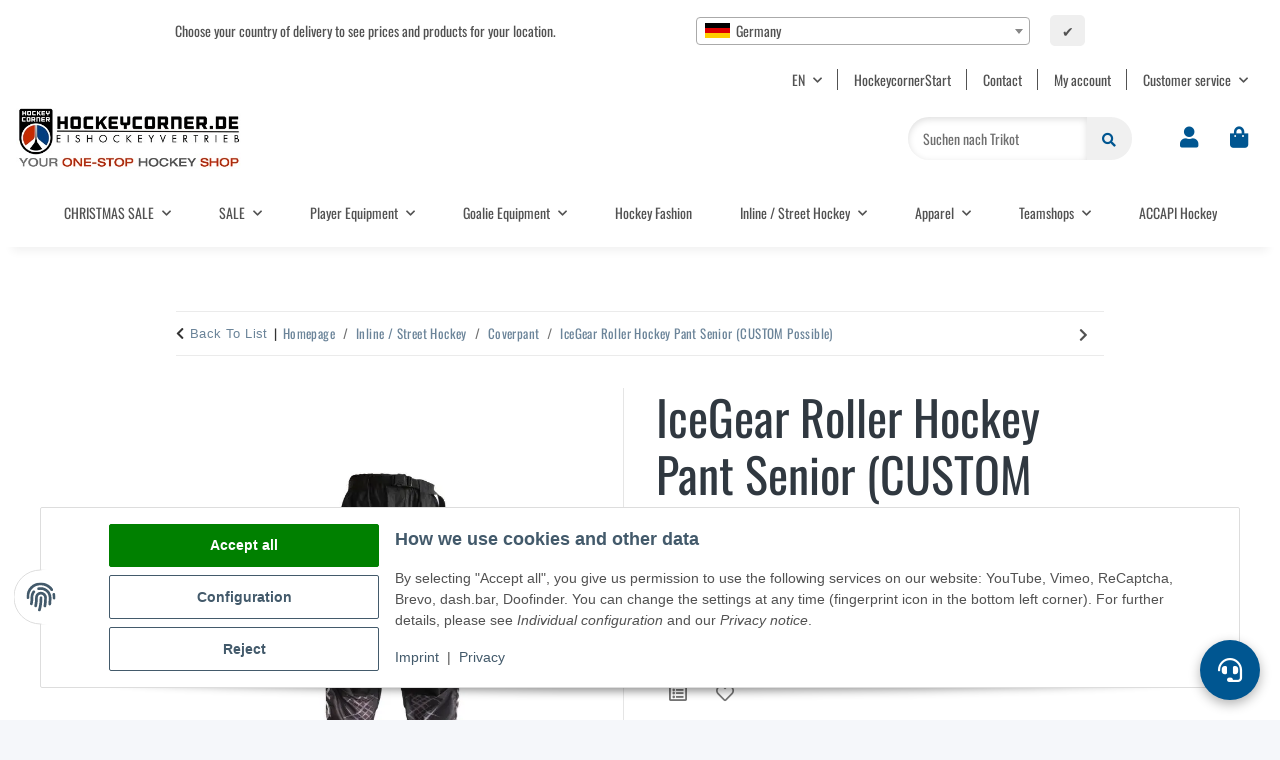

--- FILE ---
content_type: text/css
request_url: https://www.hockeycorner.de/plugins/Pushly/frontend/assets/bonuses/css/styles.min.css?v=2.1.11
body_size: 265
content:
.pushly-bonuspunkte-coin{display:inline-flex;padding:0;background-color:#fbf5db;align-items:center;gap:2px;max-height:none;border-radius:5px;font-size:14px}.pushly-bonuspunkte-coin-icon{background-color:#fff;border-top-right-radius:50%;border-bottom-right-radius:50%;max-height:inherit;display:inline-flex}.pushly-bonuspunkte-coin-icon>img{max-height:42px}.pushly-bonuspunkte-coin-label{color:#cba221;padding:5px 10px 5px 5px}.pushly-bonuspunkte-coin-availability,.pushly-bonuspunkte-coin-expired{padding:5px 5px 5px 41px}.pushly-bonuspunkte-coin-border-top{border-top:1px solid rgba(0,0,0,.1)}.pushly-bonuspunkte-account-title,.pushly-bonuspunkte-title{margin-right:2px}@media (max-width:576px){.pushly-bonuspunkte-coin{font-size:12px;width:100%}.pushly-bonuspunkte-coin-availability,.pushly-bonuspunkte-coin-expired{padding-left:0}.pushly-bonuspunkte-title{display:block}}.pushly-bonuspunkte-basket-container .pushly-bonuspunkte-coin,.pushly-bonuspunkte-confirmation-container .pushly-bonuspunkte-coin{width:100%}.pushly-bonuspunkte-basket-desc,.pushly-bonuspunkte-confirmation-desc{padding:10px 10px 10px 41px;margin-bottom:15px;background-color:#fbf5db;color:#cba221}.pushly-bonuspunkte-basket-get{display:flex;justify-content:center;font-size:1rem;padding:8px 4px 4px}

--- FILE ---
content_type: application/javascript
request_url: https://www.hockeycorner.de/plugins/Pushly/frontend/assets/bonuses/js/product.min.js?v=2.1.11
body_size: 223
content:
$(document).ready(function(){let e=$("#pushly-bonuspunkte-product"),t=$(".pushly-bonuspunkte-price",e);if(e.length&&t.length){let l=parseFloat(e.attr("data-rate"));if(!isNaN(l)){function n(e,n=null){let r=null;if(n&&void 0!==n.price)r=n.price;else{let i=$("#product-offer .price");i.length&&(r=i.text().replace(".","").replace(",","."))}if(null!==r){let o=parseFloat(r);isNaN(o)||t.html(function e(t){let l=parseFloat(t).toFixed(2),[n,r]=l.split("."),i=n.replace(/\B(?=(\d{3})+(?!\d))/g,".");return i+","+r}((Math.round(o*l)/100).toString()))}}$(document).on("evo:changed.article.price",n),$(document).on("evo:loaded.io.request",n)}}});

--- FILE ---
content_type: application/javascript
request_url: https://www.hockeycorner.de/templates/itsfashion/js/custom.js?v=5.4.0
body_size: 1241
content:
/*
 * Platz für eigenes Javascript
 * Die hier gemachten Änderungen überschreiben ggfs. andere Funktionen, da diese Datei als letzte geladen wird.
 	*/


document.addEventListener('DOMContentLoaded', function() {
            var stickyInfoDiv = document.createElement('div');
            stickyInfoDiv.className = 'sticky-info';
            stickyInfoDiv.id = 'stickyInfo';
            
            var infoPopupDiv = document.createElement('div');
            infoPopupDiv.className = 'info-popup';
            infoPopupDiv.id = 'infoPopup';
            
            var infoPopupContent = document.createElement('p');
            infoPopupContent.textContent = '';
            
            infoPopupDiv.appendChild(infoPopupContent);
            document.body.appendChild(stickyInfoDiv);
            document.body.appendChild(infoPopupDiv);
            
            stickyInfoDiv.addEventListener('click', function() {
                var popup = document.getElementById('infoPopup');
                if (popup.style.display === 'none' || popup.style.display === '') {
                    popup.style.display = 'block';
                } else {
                    popup.style.display = 'none';
                }
            });
        });
        
document.addEventListener('DOMContentLoaded', function() {
    var element = document.querySelector('.headerbanner.d-none.d-xl-block.togglebox .close-global');
    if (element) {
        element.click();
    } else {
        console.log('Element nicht gefunden.');
    }
});


const resizeElement = document.getElementById("resizeElement");

    resizeElement.addEventListener("click", function(event) {
      event.stopPropagation(); // Verhindert das Auslösen des Klicks auf das Body-Element
      if (resizeElement.style.width === "70px") {
        resizeElement.style.width = "255px";
      } else {
        resizeElement.style.width = "70px";
      }
    });

    document.body.addEventListener("click", function() {
      resizeElement.style.width = "70px";
    });


document.addEventListener('DOMContentLoaded', function() {
	const itsbody = document.querySelectorAll("body");
	const itsbannertop = document.getElementsByClassName("its-banner-top");
	var mainwrapper = document.getElementById('main-wrapper');
	for (banners of itsbannertop) {
		mainwrapper.prepend(banners);
	}
	for (item of itsbody) {
		if (document.querySelectorAll("body .its-banner-top").length > 0) {
			var headtopbar = document.getElementById('header-top-bar');
			var jtlnavbar = document.getElementById('jtl-nav-wrapper');
			headtopbar.classList.add("its-transparent-topbar");
			jtlnavbar.classList.add("its-transparent-navbar");
			window.addEventListener("scroll", changeCss , false);
		}
	}
	function changeCss () {
		if (this.scrollY > 1) {
			headtopbar.classList.remove("its-transparent-topbar"); 
			jtlnavbar.classList.remove("its-transparent-navbar");
		} else {
			headtopbar.classList.add("its-transparent-topbar");
			jtlnavbar.classList.add("its-transparent-navbar");
		}
	}
	const checkoutheader = document.getElementsByClassName("is-checkout");
	var jtlnav = document.getElementById('jtl-nav-wrapper');
	if (checkoutheader.length > 0) {
		window.addEventListener("scroll", windowHeight , false);
	}
	function windowHeight () {
		if (this.scrollY > 1) {
			jtlnav.classList.add("its-checkout-height"); 
		} else {
			jtlnav.classList.remove("its-checkout-height");
		}
	}
        });
 
/* neu-Slider*/
$(document).ready(function () {
  $(".its-markenslider").slick({
    slidesToShow: 5,
    slidesToScroll: 1,
    autoplay: true,
    autoplaySpeed: 1500,
    arrows: true,
    dots: true,
    pauseOnHover: false,
    responsive: [
      {
        breakpoint: 768,
        settings: {
          slidesToShow: 4
        }
      },
      {
        breakpoint: 520,
        settings: {
          slidesToShow: 3
        }
      }
    ]
  });
});
/* Ende_neu-Slider*/

document.addEventListener('DOMContentLoaded', function () {
        const container = document.querySelector('.row.variations.switch-variations');
        
        if (container) {
            const helpDiv = document.createElement('div');
            helpDiv.className = 'its-groesse-variation';
            helpDiv.innerHTML = '<p>Hilfe bei der Größe? <a class="popup" href="/Groessenguide">Zur Größenguide</a></p>';
            
            container.appendChild(helpDiv);
        }
});

document.addEventListener("DOMContentLoaded", function () {
    const vatInfo = document.querySelector(".vat_info");
    const oldPrice = document.querySelector(".text-danger.text-stroke.text-nowrap-util");

    if (vatInfo && oldPrice) {
        // Verschiebe .vat_info unterhalb des alten Preises
        oldPrice.parentNode.insertBefore(vatInfo, oldPrice.nextSibling);
    }
});
